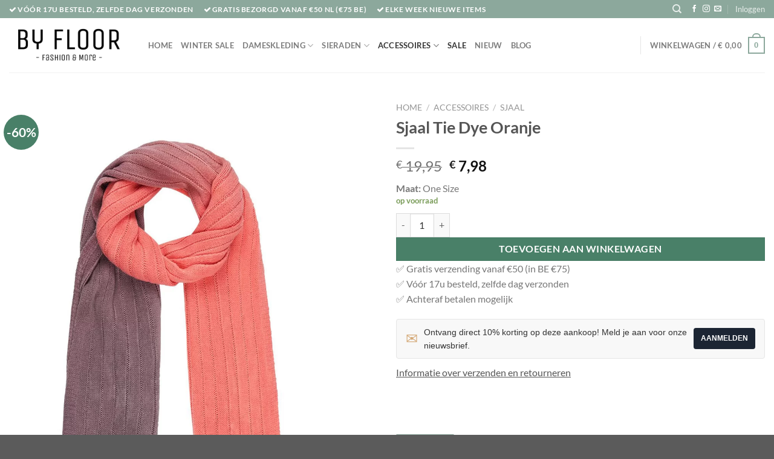

--- FILE ---
content_type: text/html; charset=utf-8
request_url: https://www.google.com/recaptcha/api2/anchor?ar=1&k=6Ldz6AclAAAAAMDqQ7sAwf0pTUV2VDIYGAfMUrP-&co=aHR0cHM6Ly93d3cuYnlmbG9vci5ubDo0NDM.&hl=en&v=PoyoqOPhxBO7pBk68S4YbpHZ&size=invisible&anchor-ms=20000&execute-ms=30000&cb=dlmzu9k7rcp6
body_size: 48862
content:
<!DOCTYPE HTML><html dir="ltr" lang="en"><head><meta http-equiv="Content-Type" content="text/html; charset=UTF-8">
<meta http-equiv="X-UA-Compatible" content="IE=edge">
<title>reCAPTCHA</title>
<style type="text/css">
/* cyrillic-ext */
@font-face {
  font-family: 'Roboto';
  font-style: normal;
  font-weight: 400;
  font-stretch: 100%;
  src: url(//fonts.gstatic.com/s/roboto/v48/KFO7CnqEu92Fr1ME7kSn66aGLdTylUAMa3GUBHMdazTgWw.woff2) format('woff2');
  unicode-range: U+0460-052F, U+1C80-1C8A, U+20B4, U+2DE0-2DFF, U+A640-A69F, U+FE2E-FE2F;
}
/* cyrillic */
@font-face {
  font-family: 'Roboto';
  font-style: normal;
  font-weight: 400;
  font-stretch: 100%;
  src: url(//fonts.gstatic.com/s/roboto/v48/KFO7CnqEu92Fr1ME7kSn66aGLdTylUAMa3iUBHMdazTgWw.woff2) format('woff2');
  unicode-range: U+0301, U+0400-045F, U+0490-0491, U+04B0-04B1, U+2116;
}
/* greek-ext */
@font-face {
  font-family: 'Roboto';
  font-style: normal;
  font-weight: 400;
  font-stretch: 100%;
  src: url(//fonts.gstatic.com/s/roboto/v48/KFO7CnqEu92Fr1ME7kSn66aGLdTylUAMa3CUBHMdazTgWw.woff2) format('woff2');
  unicode-range: U+1F00-1FFF;
}
/* greek */
@font-face {
  font-family: 'Roboto';
  font-style: normal;
  font-weight: 400;
  font-stretch: 100%;
  src: url(//fonts.gstatic.com/s/roboto/v48/KFO7CnqEu92Fr1ME7kSn66aGLdTylUAMa3-UBHMdazTgWw.woff2) format('woff2');
  unicode-range: U+0370-0377, U+037A-037F, U+0384-038A, U+038C, U+038E-03A1, U+03A3-03FF;
}
/* math */
@font-face {
  font-family: 'Roboto';
  font-style: normal;
  font-weight: 400;
  font-stretch: 100%;
  src: url(//fonts.gstatic.com/s/roboto/v48/KFO7CnqEu92Fr1ME7kSn66aGLdTylUAMawCUBHMdazTgWw.woff2) format('woff2');
  unicode-range: U+0302-0303, U+0305, U+0307-0308, U+0310, U+0312, U+0315, U+031A, U+0326-0327, U+032C, U+032F-0330, U+0332-0333, U+0338, U+033A, U+0346, U+034D, U+0391-03A1, U+03A3-03A9, U+03B1-03C9, U+03D1, U+03D5-03D6, U+03F0-03F1, U+03F4-03F5, U+2016-2017, U+2034-2038, U+203C, U+2040, U+2043, U+2047, U+2050, U+2057, U+205F, U+2070-2071, U+2074-208E, U+2090-209C, U+20D0-20DC, U+20E1, U+20E5-20EF, U+2100-2112, U+2114-2115, U+2117-2121, U+2123-214F, U+2190, U+2192, U+2194-21AE, U+21B0-21E5, U+21F1-21F2, U+21F4-2211, U+2213-2214, U+2216-22FF, U+2308-230B, U+2310, U+2319, U+231C-2321, U+2336-237A, U+237C, U+2395, U+239B-23B7, U+23D0, U+23DC-23E1, U+2474-2475, U+25AF, U+25B3, U+25B7, U+25BD, U+25C1, U+25CA, U+25CC, U+25FB, U+266D-266F, U+27C0-27FF, U+2900-2AFF, U+2B0E-2B11, U+2B30-2B4C, U+2BFE, U+3030, U+FF5B, U+FF5D, U+1D400-1D7FF, U+1EE00-1EEFF;
}
/* symbols */
@font-face {
  font-family: 'Roboto';
  font-style: normal;
  font-weight: 400;
  font-stretch: 100%;
  src: url(//fonts.gstatic.com/s/roboto/v48/KFO7CnqEu92Fr1ME7kSn66aGLdTylUAMaxKUBHMdazTgWw.woff2) format('woff2');
  unicode-range: U+0001-000C, U+000E-001F, U+007F-009F, U+20DD-20E0, U+20E2-20E4, U+2150-218F, U+2190, U+2192, U+2194-2199, U+21AF, U+21E6-21F0, U+21F3, U+2218-2219, U+2299, U+22C4-22C6, U+2300-243F, U+2440-244A, U+2460-24FF, U+25A0-27BF, U+2800-28FF, U+2921-2922, U+2981, U+29BF, U+29EB, U+2B00-2BFF, U+4DC0-4DFF, U+FFF9-FFFB, U+10140-1018E, U+10190-1019C, U+101A0, U+101D0-101FD, U+102E0-102FB, U+10E60-10E7E, U+1D2C0-1D2D3, U+1D2E0-1D37F, U+1F000-1F0FF, U+1F100-1F1AD, U+1F1E6-1F1FF, U+1F30D-1F30F, U+1F315, U+1F31C, U+1F31E, U+1F320-1F32C, U+1F336, U+1F378, U+1F37D, U+1F382, U+1F393-1F39F, U+1F3A7-1F3A8, U+1F3AC-1F3AF, U+1F3C2, U+1F3C4-1F3C6, U+1F3CA-1F3CE, U+1F3D4-1F3E0, U+1F3ED, U+1F3F1-1F3F3, U+1F3F5-1F3F7, U+1F408, U+1F415, U+1F41F, U+1F426, U+1F43F, U+1F441-1F442, U+1F444, U+1F446-1F449, U+1F44C-1F44E, U+1F453, U+1F46A, U+1F47D, U+1F4A3, U+1F4B0, U+1F4B3, U+1F4B9, U+1F4BB, U+1F4BF, U+1F4C8-1F4CB, U+1F4D6, U+1F4DA, U+1F4DF, U+1F4E3-1F4E6, U+1F4EA-1F4ED, U+1F4F7, U+1F4F9-1F4FB, U+1F4FD-1F4FE, U+1F503, U+1F507-1F50B, U+1F50D, U+1F512-1F513, U+1F53E-1F54A, U+1F54F-1F5FA, U+1F610, U+1F650-1F67F, U+1F687, U+1F68D, U+1F691, U+1F694, U+1F698, U+1F6AD, U+1F6B2, U+1F6B9-1F6BA, U+1F6BC, U+1F6C6-1F6CF, U+1F6D3-1F6D7, U+1F6E0-1F6EA, U+1F6F0-1F6F3, U+1F6F7-1F6FC, U+1F700-1F7FF, U+1F800-1F80B, U+1F810-1F847, U+1F850-1F859, U+1F860-1F887, U+1F890-1F8AD, U+1F8B0-1F8BB, U+1F8C0-1F8C1, U+1F900-1F90B, U+1F93B, U+1F946, U+1F984, U+1F996, U+1F9E9, U+1FA00-1FA6F, U+1FA70-1FA7C, U+1FA80-1FA89, U+1FA8F-1FAC6, U+1FACE-1FADC, U+1FADF-1FAE9, U+1FAF0-1FAF8, U+1FB00-1FBFF;
}
/* vietnamese */
@font-face {
  font-family: 'Roboto';
  font-style: normal;
  font-weight: 400;
  font-stretch: 100%;
  src: url(//fonts.gstatic.com/s/roboto/v48/KFO7CnqEu92Fr1ME7kSn66aGLdTylUAMa3OUBHMdazTgWw.woff2) format('woff2');
  unicode-range: U+0102-0103, U+0110-0111, U+0128-0129, U+0168-0169, U+01A0-01A1, U+01AF-01B0, U+0300-0301, U+0303-0304, U+0308-0309, U+0323, U+0329, U+1EA0-1EF9, U+20AB;
}
/* latin-ext */
@font-face {
  font-family: 'Roboto';
  font-style: normal;
  font-weight: 400;
  font-stretch: 100%;
  src: url(//fonts.gstatic.com/s/roboto/v48/KFO7CnqEu92Fr1ME7kSn66aGLdTylUAMa3KUBHMdazTgWw.woff2) format('woff2');
  unicode-range: U+0100-02BA, U+02BD-02C5, U+02C7-02CC, U+02CE-02D7, U+02DD-02FF, U+0304, U+0308, U+0329, U+1D00-1DBF, U+1E00-1E9F, U+1EF2-1EFF, U+2020, U+20A0-20AB, U+20AD-20C0, U+2113, U+2C60-2C7F, U+A720-A7FF;
}
/* latin */
@font-face {
  font-family: 'Roboto';
  font-style: normal;
  font-weight: 400;
  font-stretch: 100%;
  src: url(//fonts.gstatic.com/s/roboto/v48/KFO7CnqEu92Fr1ME7kSn66aGLdTylUAMa3yUBHMdazQ.woff2) format('woff2');
  unicode-range: U+0000-00FF, U+0131, U+0152-0153, U+02BB-02BC, U+02C6, U+02DA, U+02DC, U+0304, U+0308, U+0329, U+2000-206F, U+20AC, U+2122, U+2191, U+2193, U+2212, U+2215, U+FEFF, U+FFFD;
}
/* cyrillic-ext */
@font-face {
  font-family: 'Roboto';
  font-style: normal;
  font-weight: 500;
  font-stretch: 100%;
  src: url(//fonts.gstatic.com/s/roboto/v48/KFO7CnqEu92Fr1ME7kSn66aGLdTylUAMa3GUBHMdazTgWw.woff2) format('woff2');
  unicode-range: U+0460-052F, U+1C80-1C8A, U+20B4, U+2DE0-2DFF, U+A640-A69F, U+FE2E-FE2F;
}
/* cyrillic */
@font-face {
  font-family: 'Roboto';
  font-style: normal;
  font-weight: 500;
  font-stretch: 100%;
  src: url(//fonts.gstatic.com/s/roboto/v48/KFO7CnqEu92Fr1ME7kSn66aGLdTylUAMa3iUBHMdazTgWw.woff2) format('woff2');
  unicode-range: U+0301, U+0400-045F, U+0490-0491, U+04B0-04B1, U+2116;
}
/* greek-ext */
@font-face {
  font-family: 'Roboto';
  font-style: normal;
  font-weight: 500;
  font-stretch: 100%;
  src: url(//fonts.gstatic.com/s/roboto/v48/KFO7CnqEu92Fr1ME7kSn66aGLdTylUAMa3CUBHMdazTgWw.woff2) format('woff2');
  unicode-range: U+1F00-1FFF;
}
/* greek */
@font-face {
  font-family: 'Roboto';
  font-style: normal;
  font-weight: 500;
  font-stretch: 100%;
  src: url(//fonts.gstatic.com/s/roboto/v48/KFO7CnqEu92Fr1ME7kSn66aGLdTylUAMa3-UBHMdazTgWw.woff2) format('woff2');
  unicode-range: U+0370-0377, U+037A-037F, U+0384-038A, U+038C, U+038E-03A1, U+03A3-03FF;
}
/* math */
@font-face {
  font-family: 'Roboto';
  font-style: normal;
  font-weight: 500;
  font-stretch: 100%;
  src: url(//fonts.gstatic.com/s/roboto/v48/KFO7CnqEu92Fr1ME7kSn66aGLdTylUAMawCUBHMdazTgWw.woff2) format('woff2');
  unicode-range: U+0302-0303, U+0305, U+0307-0308, U+0310, U+0312, U+0315, U+031A, U+0326-0327, U+032C, U+032F-0330, U+0332-0333, U+0338, U+033A, U+0346, U+034D, U+0391-03A1, U+03A3-03A9, U+03B1-03C9, U+03D1, U+03D5-03D6, U+03F0-03F1, U+03F4-03F5, U+2016-2017, U+2034-2038, U+203C, U+2040, U+2043, U+2047, U+2050, U+2057, U+205F, U+2070-2071, U+2074-208E, U+2090-209C, U+20D0-20DC, U+20E1, U+20E5-20EF, U+2100-2112, U+2114-2115, U+2117-2121, U+2123-214F, U+2190, U+2192, U+2194-21AE, U+21B0-21E5, U+21F1-21F2, U+21F4-2211, U+2213-2214, U+2216-22FF, U+2308-230B, U+2310, U+2319, U+231C-2321, U+2336-237A, U+237C, U+2395, U+239B-23B7, U+23D0, U+23DC-23E1, U+2474-2475, U+25AF, U+25B3, U+25B7, U+25BD, U+25C1, U+25CA, U+25CC, U+25FB, U+266D-266F, U+27C0-27FF, U+2900-2AFF, U+2B0E-2B11, U+2B30-2B4C, U+2BFE, U+3030, U+FF5B, U+FF5D, U+1D400-1D7FF, U+1EE00-1EEFF;
}
/* symbols */
@font-face {
  font-family: 'Roboto';
  font-style: normal;
  font-weight: 500;
  font-stretch: 100%;
  src: url(//fonts.gstatic.com/s/roboto/v48/KFO7CnqEu92Fr1ME7kSn66aGLdTylUAMaxKUBHMdazTgWw.woff2) format('woff2');
  unicode-range: U+0001-000C, U+000E-001F, U+007F-009F, U+20DD-20E0, U+20E2-20E4, U+2150-218F, U+2190, U+2192, U+2194-2199, U+21AF, U+21E6-21F0, U+21F3, U+2218-2219, U+2299, U+22C4-22C6, U+2300-243F, U+2440-244A, U+2460-24FF, U+25A0-27BF, U+2800-28FF, U+2921-2922, U+2981, U+29BF, U+29EB, U+2B00-2BFF, U+4DC0-4DFF, U+FFF9-FFFB, U+10140-1018E, U+10190-1019C, U+101A0, U+101D0-101FD, U+102E0-102FB, U+10E60-10E7E, U+1D2C0-1D2D3, U+1D2E0-1D37F, U+1F000-1F0FF, U+1F100-1F1AD, U+1F1E6-1F1FF, U+1F30D-1F30F, U+1F315, U+1F31C, U+1F31E, U+1F320-1F32C, U+1F336, U+1F378, U+1F37D, U+1F382, U+1F393-1F39F, U+1F3A7-1F3A8, U+1F3AC-1F3AF, U+1F3C2, U+1F3C4-1F3C6, U+1F3CA-1F3CE, U+1F3D4-1F3E0, U+1F3ED, U+1F3F1-1F3F3, U+1F3F5-1F3F7, U+1F408, U+1F415, U+1F41F, U+1F426, U+1F43F, U+1F441-1F442, U+1F444, U+1F446-1F449, U+1F44C-1F44E, U+1F453, U+1F46A, U+1F47D, U+1F4A3, U+1F4B0, U+1F4B3, U+1F4B9, U+1F4BB, U+1F4BF, U+1F4C8-1F4CB, U+1F4D6, U+1F4DA, U+1F4DF, U+1F4E3-1F4E6, U+1F4EA-1F4ED, U+1F4F7, U+1F4F9-1F4FB, U+1F4FD-1F4FE, U+1F503, U+1F507-1F50B, U+1F50D, U+1F512-1F513, U+1F53E-1F54A, U+1F54F-1F5FA, U+1F610, U+1F650-1F67F, U+1F687, U+1F68D, U+1F691, U+1F694, U+1F698, U+1F6AD, U+1F6B2, U+1F6B9-1F6BA, U+1F6BC, U+1F6C6-1F6CF, U+1F6D3-1F6D7, U+1F6E0-1F6EA, U+1F6F0-1F6F3, U+1F6F7-1F6FC, U+1F700-1F7FF, U+1F800-1F80B, U+1F810-1F847, U+1F850-1F859, U+1F860-1F887, U+1F890-1F8AD, U+1F8B0-1F8BB, U+1F8C0-1F8C1, U+1F900-1F90B, U+1F93B, U+1F946, U+1F984, U+1F996, U+1F9E9, U+1FA00-1FA6F, U+1FA70-1FA7C, U+1FA80-1FA89, U+1FA8F-1FAC6, U+1FACE-1FADC, U+1FADF-1FAE9, U+1FAF0-1FAF8, U+1FB00-1FBFF;
}
/* vietnamese */
@font-face {
  font-family: 'Roboto';
  font-style: normal;
  font-weight: 500;
  font-stretch: 100%;
  src: url(//fonts.gstatic.com/s/roboto/v48/KFO7CnqEu92Fr1ME7kSn66aGLdTylUAMa3OUBHMdazTgWw.woff2) format('woff2');
  unicode-range: U+0102-0103, U+0110-0111, U+0128-0129, U+0168-0169, U+01A0-01A1, U+01AF-01B0, U+0300-0301, U+0303-0304, U+0308-0309, U+0323, U+0329, U+1EA0-1EF9, U+20AB;
}
/* latin-ext */
@font-face {
  font-family: 'Roboto';
  font-style: normal;
  font-weight: 500;
  font-stretch: 100%;
  src: url(//fonts.gstatic.com/s/roboto/v48/KFO7CnqEu92Fr1ME7kSn66aGLdTylUAMa3KUBHMdazTgWw.woff2) format('woff2');
  unicode-range: U+0100-02BA, U+02BD-02C5, U+02C7-02CC, U+02CE-02D7, U+02DD-02FF, U+0304, U+0308, U+0329, U+1D00-1DBF, U+1E00-1E9F, U+1EF2-1EFF, U+2020, U+20A0-20AB, U+20AD-20C0, U+2113, U+2C60-2C7F, U+A720-A7FF;
}
/* latin */
@font-face {
  font-family: 'Roboto';
  font-style: normal;
  font-weight: 500;
  font-stretch: 100%;
  src: url(//fonts.gstatic.com/s/roboto/v48/KFO7CnqEu92Fr1ME7kSn66aGLdTylUAMa3yUBHMdazQ.woff2) format('woff2');
  unicode-range: U+0000-00FF, U+0131, U+0152-0153, U+02BB-02BC, U+02C6, U+02DA, U+02DC, U+0304, U+0308, U+0329, U+2000-206F, U+20AC, U+2122, U+2191, U+2193, U+2212, U+2215, U+FEFF, U+FFFD;
}
/* cyrillic-ext */
@font-face {
  font-family: 'Roboto';
  font-style: normal;
  font-weight: 900;
  font-stretch: 100%;
  src: url(//fonts.gstatic.com/s/roboto/v48/KFO7CnqEu92Fr1ME7kSn66aGLdTylUAMa3GUBHMdazTgWw.woff2) format('woff2');
  unicode-range: U+0460-052F, U+1C80-1C8A, U+20B4, U+2DE0-2DFF, U+A640-A69F, U+FE2E-FE2F;
}
/* cyrillic */
@font-face {
  font-family: 'Roboto';
  font-style: normal;
  font-weight: 900;
  font-stretch: 100%;
  src: url(//fonts.gstatic.com/s/roboto/v48/KFO7CnqEu92Fr1ME7kSn66aGLdTylUAMa3iUBHMdazTgWw.woff2) format('woff2');
  unicode-range: U+0301, U+0400-045F, U+0490-0491, U+04B0-04B1, U+2116;
}
/* greek-ext */
@font-face {
  font-family: 'Roboto';
  font-style: normal;
  font-weight: 900;
  font-stretch: 100%;
  src: url(//fonts.gstatic.com/s/roboto/v48/KFO7CnqEu92Fr1ME7kSn66aGLdTylUAMa3CUBHMdazTgWw.woff2) format('woff2');
  unicode-range: U+1F00-1FFF;
}
/* greek */
@font-face {
  font-family: 'Roboto';
  font-style: normal;
  font-weight: 900;
  font-stretch: 100%;
  src: url(//fonts.gstatic.com/s/roboto/v48/KFO7CnqEu92Fr1ME7kSn66aGLdTylUAMa3-UBHMdazTgWw.woff2) format('woff2');
  unicode-range: U+0370-0377, U+037A-037F, U+0384-038A, U+038C, U+038E-03A1, U+03A3-03FF;
}
/* math */
@font-face {
  font-family: 'Roboto';
  font-style: normal;
  font-weight: 900;
  font-stretch: 100%;
  src: url(//fonts.gstatic.com/s/roboto/v48/KFO7CnqEu92Fr1ME7kSn66aGLdTylUAMawCUBHMdazTgWw.woff2) format('woff2');
  unicode-range: U+0302-0303, U+0305, U+0307-0308, U+0310, U+0312, U+0315, U+031A, U+0326-0327, U+032C, U+032F-0330, U+0332-0333, U+0338, U+033A, U+0346, U+034D, U+0391-03A1, U+03A3-03A9, U+03B1-03C9, U+03D1, U+03D5-03D6, U+03F0-03F1, U+03F4-03F5, U+2016-2017, U+2034-2038, U+203C, U+2040, U+2043, U+2047, U+2050, U+2057, U+205F, U+2070-2071, U+2074-208E, U+2090-209C, U+20D0-20DC, U+20E1, U+20E5-20EF, U+2100-2112, U+2114-2115, U+2117-2121, U+2123-214F, U+2190, U+2192, U+2194-21AE, U+21B0-21E5, U+21F1-21F2, U+21F4-2211, U+2213-2214, U+2216-22FF, U+2308-230B, U+2310, U+2319, U+231C-2321, U+2336-237A, U+237C, U+2395, U+239B-23B7, U+23D0, U+23DC-23E1, U+2474-2475, U+25AF, U+25B3, U+25B7, U+25BD, U+25C1, U+25CA, U+25CC, U+25FB, U+266D-266F, U+27C0-27FF, U+2900-2AFF, U+2B0E-2B11, U+2B30-2B4C, U+2BFE, U+3030, U+FF5B, U+FF5D, U+1D400-1D7FF, U+1EE00-1EEFF;
}
/* symbols */
@font-face {
  font-family: 'Roboto';
  font-style: normal;
  font-weight: 900;
  font-stretch: 100%;
  src: url(//fonts.gstatic.com/s/roboto/v48/KFO7CnqEu92Fr1ME7kSn66aGLdTylUAMaxKUBHMdazTgWw.woff2) format('woff2');
  unicode-range: U+0001-000C, U+000E-001F, U+007F-009F, U+20DD-20E0, U+20E2-20E4, U+2150-218F, U+2190, U+2192, U+2194-2199, U+21AF, U+21E6-21F0, U+21F3, U+2218-2219, U+2299, U+22C4-22C6, U+2300-243F, U+2440-244A, U+2460-24FF, U+25A0-27BF, U+2800-28FF, U+2921-2922, U+2981, U+29BF, U+29EB, U+2B00-2BFF, U+4DC0-4DFF, U+FFF9-FFFB, U+10140-1018E, U+10190-1019C, U+101A0, U+101D0-101FD, U+102E0-102FB, U+10E60-10E7E, U+1D2C0-1D2D3, U+1D2E0-1D37F, U+1F000-1F0FF, U+1F100-1F1AD, U+1F1E6-1F1FF, U+1F30D-1F30F, U+1F315, U+1F31C, U+1F31E, U+1F320-1F32C, U+1F336, U+1F378, U+1F37D, U+1F382, U+1F393-1F39F, U+1F3A7-1F3A8, U+1F3AC-1F3AF, U+1F3C2, U+1F3C4-1F3C6, U+1F3CA-1F3CE, U+1F3D4-1F3E0, U+1F3ED, U+1F3F1-1F3F3, U+1F3F5-1F3F7, U+1F408, U+1F415, U+1F41F, U+1F426, U+1F43F, U+1F441-1F442, U+1F444, U+1F446-1F449, U+1F44C-1F44E, U+1F453, U+1F46A, U+1F47D, U+1F4A3, U+1F4B0, U+1F4B3, U+1F4B9, U+1F4BB, U+1F4BF, U+1F4C8-1F4CB, U+1F4D6, U+1F4DA, U+1F4DF, U+1F4E3-1F4E6, U+1F4EA-1F4ED, U+1F4F7, U+1F4F9-1F4FB, U+1F4FD-1F4FE, U+1F503, U+1F507-1F50B, U+1F50D, U+1F512-1F513, U+1F53E-1F54A, U+1F54F-1F5FA, U+1F610, U+1F650-1F67F, U+1F687, U+1F68D, U+1F691, U+1F694, U+1F698, U+1F6AD, U+1F6B2, U+1F6B9-1F6BA, U+1F6BC, U+1F6C6-1F6CF, U+1F6D3-1F6D7, U+1F6E0-1F6EA, U+1F6F0-1F6F3, U+1F6F7-1F6FC, U+1F700-1F7FF, U+1F800-1F80B, U+1F810-1F847, U+1F850-1F859, U+1F860-1F887, U+1F890-1F8AD, U+1F8B0-1F8BB, U+1F8C0-1F8C1, U+1F900-1F90B, U+1F93B, U+1F946, U+1F984, U+1F996, U+1F9E9, U+1FA00-1FA6F, U+1FA70-1FA7C, U+1FA80-1FA89, U+1FA8F-1FAC6, U+1FACE-1FADC, U+1FADF-1FAE9, U+1FAF0-1FAF8, U+1FB00-1FBFF;
}
/* vietnamese */
@font-face {
  font-family: 'Roboto';
  font-style: normal;
  font-weight: 900;
  font-stretch: 100%;
  src: url(//fonts.gstatic.com/s/roboto/v48/KFO7CnqEu92Fr1ME7kSn66aGLdTylUAMa3OUBHMdazTgWw.woff2) format('woff2');
  unicode-range: U+0102-0103, U+0110-0111, U+0128-0129, U+0168-0169, U+01A0-01A1, U+01AF-01B0, U+0300-0301, U+0303-0304, U+0308-0309, U+0323, U+0329, U+1EA0-1EF9, U+20AB;
}
/* latin-ext */
@font-face {
  font-family: 'Roboto';
  font-style: normal;
  font-weight: 900;
  font-stretch: 100%;
  src: url(//fonts.gstatic.com/s/roboto/v48/KFO7CnqEu92Fr1ME7kSn66aGLdTylUAMa3KUBHMdazTgWw.woff2) format('woff2');
  unicode-range: U+0100-02BA, U+02BD-02C5, U+02C7-02CC, U+02CE-02D7, U+02DD-02FF, U+0304, U+0308, U+0329, U+1D00-1DBF, U+1E00-1E9F, U+1EF2-1EFF, U+2020, U+20A0-20AB, U+20AD-20C0, U+2113, U+2C60-2C7F, U+A720-A7FF;
}
/* latin */
@font-face {
  font-family: 'Roboto';
  font-style: normal;
  font-weight: 900;
  font-stretch: 100%;
  src: url(//fonts.gstatic.com/s/roboto/v48/KFO7CnqEu92Fr1ME7kSn66aGLdTylUAMa3yUBHMdazQ.woff2) format('woff2');
  unicode-range: U+0000-00FF, U+0131, U+0152-0153, U+02BB-02BC, U+02C6, U+02DA, U+02DC, U+0304, U+0308, U+0329, U+2000-206F, U+20AC, U+2122, U+2191, U+2193, U+2212, U+2215, U+FEFF, U+FFFD;
}

</style>
<link rel="stylesheet" type="text/css" href="https://www.gstatic.com/recaptcha/releases/PoyoqOPhxBO7pBk68S4YbpHZ/styles__ltr.css">
<script nonce="88Jpn2ughkf76GoWCZYW_w" type="text/javascript">window['__recaptcha_api'] = 'https://www.google.com/recaptcha/api2/';</script>
<script type="text/javascript" src="https://www.gstatic.com/recaptcha/releases/PoyoqOPhxBO7pBk68S4YbpHZ/recaptcha__en.js" nonce="88Jpn2ughkf76GoWCZYW_w">
      
    </script></head>
<body><div id="rc-anchor-alert" class="rc-anchor-alert"></div>
<input type="hidden" id="recaptcha-token" value="[base64]">
<script type="text/javascript" nonce="88Jpn2ughkf76GoWCZYW_w">
      recaptcha.anchor.Main.init("[\x22ainput\x22,[\x22bgdata\x22,\x22\x22,\[base64]/[base64]/MjU1Ong/[base64]/[base64]/[base64]/[base64]/[base64]/[base64]/[base64]/[base64]/[base64]/[base64]/[base64]/[base64]/[base64]/[base64]/[base64]\\u003d\x22,\[base64]\x22,\x22aQUDw4nCsFjChGo0CGLDqUfCj8KVw4DDlsOIw4LCv2xRwpvDhGXDv8O4w5DDk0FZw7tlBsOIw4bChFc0wpHDkMKuw4R9wqrDimjDuG7DjHHClMO/woHDuirDqsKaYcOeYTXDsMOqecKnCG90eMKmccODw67DiMK5TcK4wrPDgcKbdcOAw6lYw7bDj8Kcw51mCW7Cq8OCw5VQeMOCY3jDhsOpEgjCjQ01ecOQInrDuTIsGcO0KcO2c8KjYG0iUTUiw7nDnWESwpUdIMO3w5XCncOKw59ew7xWwofCp8ONHcODw5xlUxLDv8O/[base64]/DnQRYJ8ODXMKRKMK2w6rDl8OpCcK2PMKzw4bCnCPDrFHCgC/[base64]/[base64]/[base64]/DhcO0Bg7CtCTCm8O1w4nDqW7DjsONw7liUznCtG93OAHCocKhT2RPw6LCscK6fGdWY8KXUVfDncKAanTDt8K6w4FDAEx1M8O0GsK9HA1ZaXjDsFLDjTsPw7PDuMK5wptwfTjCqX1wMcK/w6XCnzzCkUjChMOXKsKEwqgBLsKCEUl4w6FMK8ODBzNGwp3Dm2kUL0hww4nDjHRxwpwxw6s1e180TMKRw6tTw6hEf8KGw7Q6MMK1LMKzBjTDqMOFaBJNw7nCs8OIVjorLhzDucO3w4R/VwQNw4UpwrvDtsKXQ8OIw5Mdw7PDpXLDpcKNwrjDhMORVMO3bsO4w6TDg8KgSMKTTsKDwoLDuRTDvk/ClkpwPQnDoMKCwoHDpj/DrsOhwrpqw53CoVIsw7HDkjISTcKRVnrDkmrDsw7DtyvCiMKFwqsWdcKdUcOQDcKHFsOtwr7CocKLw7lFw44kw6hccjnDrmDDvsKqZcOQw6kTw7vDq3rDnsOFRkEmJsKOF8K3PErCiMOuLTYjDMO6wrh+FU/ChnVowoReW8OoPngLw4DDn1zDpsKiw4BNM8Ozw7bCiSgfwp5UcsKnQUHCkgfCh28PYF7DqMOVw73DlR4dVn0MFcKHwrtvwpN5w7vDjkVvIyfCphnDq8Kcb3bDt8Kpwpp0w5JLwqYSwpoTWsK1NzFnQ8K/[base64]/Lj7Dj0Fhw4F+wpDCm8KVwrXCuXlELMKaw4nCjsK6F8O+A8O/w4IGwpjCicOuX8OnSMODQMKCeBbCpTdhw5zDhMKAw5PDqgPCr8OHw49hKHLDjk5dw4pXXXPCug3DnMO+d358ecKYH8K8wr3DnBhhw47ClB7DrCLDrcO+wrsAWnXCjMK+Rj59wo45wooNw5/[base64]/CpcKdc1tAQQskwpDCrjXCn0LCmG3DrsOiHsK1w7LDpgzDqsK+SU/[base64]/[base64]/ClMOnw5XDuWUDfcO6wqhLwrZBw7UTwpfCnngUaTvDkw7Di8OkW8K4wqlPwpPDqsOawp/DjMOdIlZGbyjDgXgJwrPDqXIgBcObRsKpw5HDp8KiwrLDhcKnw6AXQsOQwqfCsMK8Y8Oiw5sCZcOgw4PCjcKWD8KMFBzDihXDqsOkwpVzQHMGQcK8w6TCvMKXwrxbw4JHw5oBw6smwoFOwpxMQsK/UEEzwqDDm8OxworCqsOBPRQMwo7CkMOdwqQaWmDDkMKew6MAXsOgRiULccKiPBk1w6F5bsOlKS9SecKmwoBbMcKwfBPCqiojw6N7wq/CicOTw5fCnVfDrMKJb8OkwpXDiMKSYAXCr8KlwqzCrAjCgFYcw4rDqi0qw7FzSz7CpsKywp3DtGnCjDHCncKSwptgw68Jw5sjwqYZw4PDijMvBsO6bcOuw6rCoyV/w4clwqI+CMOFwpbCjHbCs8KAHcObX8KiwofDjnXDggtOwrDClsOTw78jwrliw5HChsKCaCbDrBVdW2DCsC/CpiDCqTFUDgbCrcK4CAJ5wobCrR7Do8OMAcK9OlFZRcOHS8Ksw53Cn0vCq8KVS8OTw5vCmsOSw5hKFAXCpcKhw58Mw5zDn8OBTMKce8Kyw47Dt8OuwoxrfcOqcsOGS8OEwo5BwoI4am5Ddy/CkMKLMUnDgMOyw7JtwrLDjMOQRD/DrRNPwqjCjQM/M0VfLMK4Y8OBQG5iw57DqHhLw7PCgyxoB8KdcFXDncOqwpA9w51Uwootw6PCs8KvwpjDjUvCsE1Lw7FTUMOvVGrCrcOvGsKxUATDhl8UwqnCkXrDmMOYw6fCoQJKGAjCt8K5w4NpUcK4wodHwoHDhDzDmxw7w4UVw5sUwq/DoiNzw6kIacKJfgFcdSXDmcK7ewPCu8OkwppGwqNIw5vCrcOQw7Zkc8O4w60gVzfDg8KUw4QqwqQNT8OdwrJmLsKkwq/[base64]/w4/DncK9w4xuwq1pEgbCshnDpzN/w5bDplsqdHLCqAM4YkMxw43CjsKHw6Frw7PDlcOsCMOYH8K+LsKrJE5Xw5nDrjrCgRrDlwfCrWPCkcKzPMOKV14iO2NnGsO3w4dJw61OfcKvw7DDrTMSWgsqwqTDiAQTXGzCjhATw7TCpj88UMKgbcK/w4bDt3VKwoYSw7nCncK2w5/ChxI/wrp/[base64]/CWItSUXCqcKKw6fDg1DCk2nDnmvDlHJyDCJoXcOZw4TDiyZlPsOiw6JYwqTDqMOsw7hdw6JnG8OWdMK7JDTDs8Kuw5lpMMK7w5B/woTCnynDtcO/JhbCtWcJUg/CrMOKSMK1woMzwoHDkMORw63CkcKkEcOtwptPw7zCmGnCqsKOwqvDpcKUwohPwoEAO1F/[base64]/DmcKMH2gYDxDCmcKGeAfDvsOsYMOSw7XCuBU8QcOmwrArX8K7w5J5bMOQK8KXBTBrwq/DjMKlw7fCj3sHwpx3wofCrxDDtMKGRVtkw49Jwr15DyjDo8OYelLCqRAJwpl/wq4ZUsKpfRUOw67Cq8OqacK8w6Vnwol8UwRbej/DrEYsD8OrYGjDvcO5ZcOZfUoUFcOuJcOow6DDthPDtcOkwqIrw6JJAEdYw6HCjA8uA8O3woM+woLCo8KxI2w7w6bDnDNTwrHDlDwvLC7Cr23DvsKzU3twwrfDj8Oow7V1wozCqjvDmzfCh3zCoyEhLCDCscKGw4lrKMKYCSxsw5YOw5k9wqbDrlIvJsOtwpHDmcKNwo/DucK2FsKVaMOPP8OEMsKQXMK9wo7CkMOnacOFeE9tw4jCoMO7NcOwXMOFSmLDtRnCh8K/w4jCkcOsJHFuw63DscKCwrh5w47CpMOvworDicK7H1LDj2vCsWHDplDCj8OoNXLDvHkCeMOww50Vd8OlSsOgw4kywpDDlg3Cjwhkw6zCncORwpYCXMKpYiwnK8OUEEfCvj7DmMOfZjkzR8KCWhwlwpNWREXDhFM2GnPCvcKIwo5eUG7CiQ/CiVDDinY3wq17w7XDmsKewq3CusKzw6HDkWXCmMK8JXXCv8OsAcOjwokDO8OUacO+w6kEw6w5AQbDiCzDqGo/[base64]/CmMO9wp5pR8KgE20Tw4nCnhVGeMKXwpLChUsAaTYyw7XDnMKDMcOzwq/CkTJXI8ODSkzDpXrCgGA9wrQxP8OFAcOuw53ClmPDhgkXFMOvwrNbM8Odw5zDq8K6wphLE1I2wojCkcOoYTd3SifCqhUea8KYccKEeFZSw6bDuzrDt8K/a8OaUMKgH8Ofd8K6EcOFwoVnwpNjeD7DjTwYLFTDjyrDujw+wrMvKQQxQh0qJBbCvcKfcMKMHMK5w73CoinCoTrCr8O0wofDomEVwpDCgcO/w6g2JcKFbsO6wrTCo27CrQ/DlG8bZMK2dw/DpgpqR8Kyw7IXw4lYZ8KWWBkWw6/CtDlBSgQSw73DicODKyjDlcOowojDj8Ohw4YcGF5gwpLCv8Ojw75QJ8KLw5bDqsKeC8K2w7PCosKawqbCjlEWEsKEwpx5w5oBJsKNwqvCssKkFxTCvcOnUz3CgMKDHyzDncOjwo7ChkbCpyjCkMOhw55dw7nCq8KpMFnDrGnCqkbDp8KqwrjDiw/[base64]/Clz1Dw5rDoE/[base64]/[base64]/CoSDDu8KqJ8KZwpJow7DCsSspESNVwq/DqQPDrsKSw5HCtFwSwo8Tw45UT8Ohw5XDkMOiDMOgwpg6w7Ehw5gTWBQmHBzDjVjCgHLCtMKnNMKBWiAkw7c0LcOHWVR+w7jDjcOHX1LChcOUPDwUFcKXUcKCaVfDgl1Lw6NJCi/[base64]/[base64]/[base64]/DkcOVQMORQMKDcMKudnYbwopjw5bDu1nDl3rCjmUhFMKkwqB1KcOcwqtwwoLDvkHDu1A+wo/DgsKSw5vCgsOPPMOcwozDiMKcwotyecOqeTd0w4XChMOLwrHClXoyGSUHJ8K5KUzCpsKhYSPDuMKaw6HDssK8w63CscOxGMO2w57DkMObb8K7csKlwqEtCnjCj2MeasKDw6zDpsK3WMKAdcOEw78iIHnCpQrDtmtYPCMvaThRZUYHwoEWw6FOwo/[base64]/DpsK0woLDmC3CvsKMw4dCwpzDjlfCoMK9AAsgw73DoBnDrcOsUcKLYcO3FRLCqk1NTcKXUsONORbCsMOiw7RxIlLDskU0acK2w6/DosK3G8O+JcOMN8K+w6fCj37DplbDk8KScsKDwq54w4DDlE9AYkbDuhXCuXBOcFNFwqDDvljDpsOGfz/CksKHZcKAXsKAdHrDj8KKwqPDssK1EQ/Dl2rCrTVJw6bCicKzwoHCqcK3w70vZlnDosOhwq43LMKRw7nDoQLCvcOVworDqxUsd8Ogw5INIcK/w5PClWp4TnTDkEs/w5vCgMKXw5MhfzLClD9/w5XCulUpCl3CvEVfUsOgwo09DcKcTwRsw7PCmsO0w7PDpcOIwqXDu1TDtcOHwqnDlmLDqcOlw4vCrsKlw7RUOBLDmsKCw5HDh8OcKAEHWnXDu8OrwokCbcObIsOmw6pJJMK4w6dIw4XCgMOpw4DDksOBwqHCgnjDrzDCqUXDocO/U8KKTsOJdMO9wrLDmsODNXfChltrwpsKwqgVwrDCs8Kjwr4zwpDCgmoTXmUlwpsTw6/DtxnCmgVzw7/CnB98b3LDoXZEwoTCizTDvcOFX3puP8Orw7TCo8KTw6AHLMKqwrPClCnCkRrDqngXw4JjLXIJw5x3wog/[base64]/DvUlUT8OoWsOjwqfCtMKvTAPCl8KTQcO5w6vDkVfCvDPDlcOrQkQgwo3DjsO9Xjktw61jwoAnMMO4w7FDDMOXw4DDpjnCt1M2F8KkwrzCqylFwrzCuTk9wpcXw4s8w7UDJnfDuSDCtVXDsMOyY8O5McK9wp/Cm8K1wpw/wrDDrcKcF8OrwptGw4V0EgYVDUdmwqHCgsOfCRvDn8ObCsKUC8OfAy7DpMKywrnDi2UjVxvDpcK8ZMO4wp0NeTbDk2Rvw4HDuTbCtUbDmMOOb8OjYkTDlx/[base64]/DuMO8HX/DjW0/wpYUwpTCv3VTw4sya0XDt8KgBcOywqrDkjsxwogkJH7Cqh7CpkknB8O4aTDDmDrDrGfDi8Kjd8Ktfl/Di8OsJT4WWMKiWWvDu8KtZsOqNMOgwoECSiHDl8KnRMOQTMO5w7HDrcORwoHDsHDCsWQ3BMOzS2HDsMKMwocqwrDDtcK8w73CuABfw5UfwqHCsVvDoT9JNzBMU8O2w6fDi8OhJcOXZMOqaMOjdjxydDZNJcKYwotqeibDh8K8woTCu3UDw4/CjkpECMKsQArDtcKkw4jDssOEeB5/M8KAdUPCmyYZw6bCncKmBcOewo/DryjCnDDDnG3DjiLCvsOkw7HDmcKCw5tpwoLDqEjDocKUCyxVw6crwqHDvsOowqPCvMKYwqlpwp/DvMKPIlfDuUPChVJ0M8OsR8KeOXJ8LybDqEA1w5NpwqzDu249wpU9w7t5BA/DnsOzwovDvcOCRsK/M8OcdQLDiwvCnRTCkMKDFCfChcKESmwewpPClzfCjcOwwofCnynCtgh+wqdSb8KZZm09w5kkeRzDn8Kqw58+wo85QnbCqkBcw44CwqDDhlPDrcKmw7RbBCTDiQXCtsKpK8KZw75tw5EaPMKxw7TChEjCujnDr8OWRsO9RGzDkAIKPcOpFSUyw6LDpcOceB/DvcKQw75cYDfDssKVw5zDvMO+w6BWRAvDjQHCpsO2N2AKSMOuM8KLwpfCs8KQIAg7wqFDwpHCtsO3L8OpR8KZwo59TVrCrj8eZcOrwpJSw6vDk8OFdMKUwp7CtCxtV0vDqMKjw4LDqjvDucOQOMO1McOIHhXDqMOvw53DicOsw43Cs8KUcT/CsgJ+woICUsKTAMK8VCnCiAomWxJXwpDCj2JdTkFyI8KLG8Ksw7s/wqJvPcKJEDfCjF/DusKDEkbDtg09AsK4wpjCtSjDuMKvw7g+Zx3CjMOkw5nDm3YTw5XDvHbDpcOgw7TClijDiVrDgcKfwo9zB8KSDcK5w7pqSFDChBZ5QcOawo8AwqrDokDDk0TDgcORwqzDlFPCosO7w4PDtcOSdElSB8KtwrvCrcKuZErDhVvCtsKZQFrDq8K/ScK5wo/DoGXDm8OZw6/[base64]/[base64]/[base64]/DlcOQYMOVTMKOwodKwqPClmJNGXvDlyJJHkfDtsKbworCh8KOworCmsKewo/CqWg9w7/[base64]/DkMKIJCLDpWUWGTHDjsKrwq3ChsKBSmR+w4bDjMOswrxiwpFDw41cGDrDv1DDqMKNwrnDhsKuw4sjw67DgF7CqhFmw43CmsKJZBthw5tAw7fCk3kAQMOATMK5SMODSMOOwqjDt3rDmsOIw7zDs10JN8Kje8OeFWvDtBR/ecKbVcKzwqbDvUgGR3HDksKzwqfDpcKXwoMVBQXDhRfCpAUPOXNqwoxPPsOVw5TDqcO9wqTCp8OOwp/CksKdMMK6w6MVLsKoKRccFBnCoMOMwod8wocIw7E0YcO1wofDrA5dwoI/[base64]/CszfDnkjCmE06YAXDkFFZfihHwp0tw5hhNwfDkMK3w67CtMOrTQlyw74BZsKuw7AAwoFdUsKnw5PCjxMjw4VSwq/Do3Zqw5BpwoDDjjPDlBjDrsOsw77CgsK3K8O0wrXDsVMjwpEcwr1/wpkSNsKGw7hOCxNQUjHCkmHCr8KFwqHCnDrCkcOMAAjCsMOiw5XDl8KQwoHCpcKdwokvwoQfwrpTfRRDw4MpwrglwqfCvw3Ci39AAzNzwobDvGhsw7TDjsOTw4/Cvy0vMsK1w6kgw7LChMOeVsOZcCrDgSbCnEzDpCMOw7ZYw6HDhBxkPMOic8KNKcK+w4peZFBFFEDDhcK0Uzkcw5jCqAfCmh3CiMKNWcK2wqtwwqZbwqh4w4XChyLDmyJabkUpHybDhTPDvR/Dp2VcEcOVw7Rcw6fDllTCmMKXwrvCssKNWlLDpsKtwpkgwrbCpcOywrIjWcK+csOVwqLCkcOewpVpw5UwKsKXwo/CmsOAJMK0w6k/PsKBwpQ2aSfDqBTDh8O0dMOrSsOSwq/CkDBfQ8OsfcOYwo9Dw4B3w4VBwoBiA8OhUmfCnlNDw4EDAFlUE0vCqMKHwoIOR8Oqw4zDhsOMw6B1WAdbGMKmw4J8w4Z9AxgHXH7CisObElrDrMK5w4I7CmvDhcOxwpHDujDDvSzDocK9bmTDhAIPFmjDrsO4wobCi8KnVMOVCh5/[base64]/DscOCHEsrBWcuwowjwprDpDHCkVxjwrdcenLCncKUWMOrf8K9wo/DqsKUwqDDggDDmz0Qw5rDmcKbwoddYcKpEHbCscK8f0fDuHVyw7hLwpoKHg3CtVtXw4jCksKIwosbw786wqXCjVlNV8KNwrgMwrxHwqYQcyLCkHjCpHpbw5vCjsOxw6zCqC4cwq9aNAvDqSTDi8KLZ8Opwp3DngHCmMOrwoxywrc/wpNJIVDCpXMDKsOUwpcgV1TDpsKUwqBQw5EsOMKDdcO+PShpwo5/w71Nw68Jw418wpU/[base64]/[base64]/DmhbCn8OeecKRw4law5XChgAaw6IewojDtsOkKxMQw4BrbMO9E8O3GydAw4rDhsOfZ2hUw4DCo0IKw4dHUsKQwoYmwo9sw4YXOMKMw5I5w4cZVyBnUsOcwr49wrrCoGwRSnfDkEd2wozDusONw4Yswp/DrHNDTMOKZsKjVXsEwo8Dw7bDicOAC8OpwqIRw7MaW8KEw4FDYUxoGcKEf8OJwrPDp8OtdcKFaFDDukxTIDw0fmBTwp/Cj8OmAcKHDcO1w4HDrynCgHXCmzlJwqNzw4LDun4PHRZ4FMOQUAJsw7LCrlnCrcKDw55Nwp/[base64]/w4DDrMO8wq/Dq8KDwojDicKTLGTCgVwawo5Lw5/DqsOYbgTCgihNwq8ww5vDkMOaw6TCrl0mwoLChBUhwoBNB0LDhsKAw6PCksO0KzdVCFJmwoDCucOLFHfDvB9Zw4jCpHVkwrfDkcOdY07CizfDtn/CjALCs8KzBcKgwrQZQcKLXcO3w4M4e8KlwqxGRMK9wqhbXg7Dj8KaUcOTw7RqwrpvEMKCwonDjcOswrHDncO7RjVMf0BtwpMYcX3Cqn9ww6TDgn1tWE/[base64]/CtsKlw47CjgBzA8K5wrDDlGrDg8KKwoo8w6h3Z0/CpsKBwo/Dn1DCl8OCcMO1GVRuw7PDt2IUcj5DwotCw5fDlMKJwoPDjMK/woDDi2vCg8Kyw5Uaw40Fw7VHNMKRw4LChmrCugnCmD1CAMK9L8O1GXgmw5syd8ODw5cQwppBb8Khw4MawrhbVMO8wr8lAcOrGcO/[base64]/NMKVwrvDjMKhwqLDv8OLw7jCu8KUTsOSw6/DmipEbE/[base64]/[base64]/DgGB3wrllUn1gdcKoccKoJcOLwpjCqMKJwrnCjMKBBRgaw4trMcK3woDDoH8VQsOnfcKlVsOOwpXCk8K2w57DsWVpeMKxM8KGTWcTw7jCo8ODA8KdS8KPS2oaw6vClC4QJxIqw6jCmRTDhMKPw4/DgC7CicOCIR3Cr8KiFMKYwqTCtk08d8KiMMKAd8K+DsOVw5nCnkrCsMKdfX5RwqVsC8OsS38TCsKfBsOXw43DrcKWw6HCn8OkCcKwezBHw73DncK3wqY/w4bDsTLCnMOjwpDCqU/CjinDpEgzw6DCsVZ8w6jCgA3Dl0p9wqzDkkXDqcO6cl3CqcOXwqlpdcKVNk4bAcKSw4BOw4/[base64]/cMKzDsKtw5vDuXXDhhnDucKgKcOUwqDCoGfCnnPCslfCtwQZAcKiwpzDmDI2wrscw4fCjwcDC241R15FwojCoB3DmcO/CSDCpcOKGwFawrh+wo9KwpAjwqrDglZKwqHDgB7DnMO5AmHDsyY9w63Cog4NAQDCij0mQ8OgSHrDg3R0w7LCrsKxwr0mblTCt3IUFcKMPsOdwq3ChSDCiF/Dn8OmdcKew6jCv8Omw6dRMATDusKGHcKxw7Zxd8ODwpESwpDCgcKMFMKxw5UVw5tgfcOGWGXCgcOXw55jw7zCpcKqw7fDt8OpNSXDgMONHUXCpkzCj3nCj8Kvw58iZMOyEjwcdhl+ZEcVw7LDoidZw5bCqW/CrcO4wqkkw7jCjSoPBw/DhmsbG13Doz02w5EiGD3CocOwwr7CtSlPw5xHw6fDvcKAwrjCumTCgcOpwrgNwpLCtMO8fMOANE5Sw4Q1RsOhUcK/aBhsSMOgwo/Dth/DqW50w78SCMKvw53CnMOHw5hSG8K1w6nCowbDjng/dVE0w6NRDWXCn8KDw75/[base64]/w48Xw58WwrtTw69Ow7hLwqEDwr7DtEPChCDCm0PCpXRbw410ccKwwpI0CTZfQnACw45TwqMcwqrDjk1AbMKifcK6QcO6w5/[base64]/[base64]/DiMO9RMK1wqHCs8Oiw7LCtC/DjsOhwo1BPMOUCHssPsO+cXbDlEIhCcO+NsO/wq5OF8OBwqrCkDEuJn8lw5g4wpbDkcKKw4vCrcKlTQxJVcKsw4MlwprCgEdOVMK4wrfCr8OWHjdfNsOiw75ZwobCm8KcLljChUHCgcKkw6RRw7zDmMOZVcKXOAnDs8OGHG3CkMOawrDCiMKgwrREwobCscKqT8KxaMKEa2bDqcKObsK/wr4SeRxsw5XDssOhAkUVH8KKw6A3wpbCh8OhMcOiw4UWw5tFTGpKw70Iw7o/dD4Rwo83w4vDhMObwpvCi8K/VxvDtFbCucO/w4AZwopZwqoXw5gVw44hwrfCt8OTP8KVYcOEamUrwqLCmsKCwrzCjsO2wrxUw6/[base64]/wrUHN8KmwrHDhsO5I27DsXXCtMKpE8K/woo6w4LDhsO9wqDCgcOpEH3DjsK+ATTDvMKWw5/CkMKCQTHCmMO2SsO+wq0DwqvCt8KGYyPDtlNIbMK3wrrCgDPDpHl/YyHCssO8YCbCuFvCisO1OgQ9GD3DqBLCisKbWBbDtAnDiMO+TcO+w5w/w57DvsO/[base64]/[base64]/DssKUwp8ew5otUXwKwrxINWpCTsKYwpzDmyHDpMO1AcOuwrpSwoLDpDZvwpjDmcKIwqJmKMOrQMKuwp5+w4/DksK0JsKjNipaw78swonCu8OxJcOWwrPDn8Kiw4/Cp1AFEMK0w60wTwBEwo/CvU7DuBHCicKfcl3CnArCnMK+BhVpY1ojIMKHw5RTwpBWIgfDkkZuw7fCiAgewqrCtGrDnsOzYl9kw58SL24Gw4Mzc8KldcOEwr1kK8KTP3XCmnhrGDnDocObCcKKclpPTQLDucOnNUTCtXvCj3/Dr2kgwrbDusOwdcOvw47Ds8OEw4XDvhsNw7fCt3HDvgzDhSVZw4Ufw73DosOTwrjDvsO/[base64]/OMOLEg4aOcKBwrTDgsOuwqHCuCDCrMOnPcKTwrnDq8Knf8KqI8KEw5NWDWcQw6XCoH/CiMKYH0TDgnzCjUwLw53DkjlHAMK/wrLCojrCqD5VwpwXwofCjBHCoiHDhUfDj8KhC8Oww6x5cMOmIGvDtMOFw6fDqXYRNMKUwoTDoXrDjl1YNcKzMnfDjsK7WSzCjwLDq8KQCsOUwoFfBAfCnmfChih/w6jDnnnCiMOuwookFyphQyhGNC4iK8OCw7coZGTDq8O1w5HDrsOvw7/Djm/DpsK4wrLDicOww5JRUG/DvTQfw6nDl8KLLMOAw5rCsRzCinxGw7gtwpx0dcOVworCn8Olaj1oOBLDjTQWwpnDmsK/wrxQOXzDrAoqwoFoScOZw4fCgXMkwrh7ccOrwoEnwokqTCUVwqsTCzNRFD/CoMO0w5lzw7vDjEBCLMKSf8OewpNJGgLCoSEbw6YJO8OywqpHFRzClMOXwrF9fi8/w6jChWgJVGVDwp45Y8Kvd8KPPHRBG8O5IxrCmnvDvwUzECRYW8OAw5rClVMsw4RiAlUAwrhjRGvCoRPChcOkXF5GRsO/[base64]/w7PCtMKaw7t8woMnWVM2wrnDgEkYK8KzdcOMbMK3w6JURCTCsRViPSMAwpbCocKGwq9YZMKOcSsZf10jccO+DwAiKcKrCsO6MyQsb8KIwoHCqsO4w5fCscKzRy7DtsK7wpDCkTsdw5dDw5vDjB/DkifClsOOw4HDuwUFBTZKwqhUJjDDv3nChzVWJFFzIcK1bcKVwqjCvX4+OjfCg8KMw6zDgDTDpsK/w77CkQZqwpNAXMOqCAZcQsOkaMOaw4vCuA7DvHh6KWfCt8KNHiF7VEd+w6nDqMOKDMOsw4Ydw40pAHFlWMK1RsKyw47DrsKDL8Kpw6AWwqLDnxbDpMOuw6zDuAMNw59Kwr/[base64]/w4TCo8KlMBzCkhUxC3TCh8K2NsOVwrFww6zDosOVAhpUBcOlDlRwZsK6U3DDlj1ow53Cg2tqwoLCulHCsiI1wrsBwqfDmcK8wozCiC8YdcKKecKraj5bRmbDhjrDm8K+wqvDvT1zwo/DisKyBcOePMOJQMK/wqzCgWHDj8O5w61zw6dHw4rCqWHCgi03GMOAwr3DosK4wocNOcO8wpjCu8K3ah3CtkbCqS7CgQwqdkXCmMOewqkMf0LDiUsoL0Ivw5Bww6XCn0tuU8OBwr9fJcKdOwg9wqB/[base64]/ChUAywqHCjlwLwqddwrvDtH9pwr8Yw4DCisOjIT7DqR7CgC7CtQs7w7/DlnrDmRvDrBrDp8Kyw5PCu30bbMOew4vDhQwVwp7Dhx7ChyDDtsK3fMKoaW3CgMOvwrrDtEbDkyQjw5plwoHDscOxJsKtQcKTX8OGwq1Cw5M7wp8fwoIpw4TDtXvDmsK7wozDisKLw4bDk8OSw6hPAgnDpGBWw6gMasKFwpQ4CsOgORMLwqANwqopwr/CmGHCn1fDqmDCp04gThEtLsK0YhvCq8OkwqRcMcO2H8OAw7TDi2fCvcO2CsOyw4E9wrw6ESs9w4tXwoEgPcORSsOeTmxLwrjDpsOwwqDDjsOIKcOQw4bDlcOCZMKuHWvDmBbDugvChUTDtcOvwojDtMORw6/CvX5CMQwBZMO4w47CihJzw5QQOCvCvirCpMOZwpPCs0HDjkbDpsOVw7nDlMOQwozDkAM0asKiasKNHyzDnlvCv2rDiMO8VzzCoABHw79cw57Cu8KTN1Jawpc9w6jCmHjDuVTDpxvDkMOkRBnClE4sJmckw6p4w7LCr8O2cjpew4YkT3o/aH0pAzfDjsO6wr/Cs3bDg0lXPzcawqDDrVbCrBnDmcK5WmnCtsO1PgLCsMK/JxMGDDd+H3R4Z1LDlBtswpsZwoIaFsOhf8KfwqvDvw5uFsOaXjvCjMKlwpTDhsOuwo/DnsOuw6LDtQTCrsK4N8KBw7Vzw4bCgE/CiF/DvEglw5dTR8OWEmzCnMKkw6hRbsK/M2rChSVEw5HDusOGRcKPwoNtBcO9w6Rwf8OAw4wKBcKaDsOebjoww5DDoX3CssOefsOww6nCiMOLwphyw6bCtHHDn8Oww6HCsGPDksO5woB4w4DDhjBYwrx/[base64]/CoQDDtcONZcKZHT8kwrzCuhNgwqY+bsOzOBLDrcO6w407wq7DsMKCSMOMwqscEcKfJcKtw786w6hnw4rCjsOJwrYnw5LCicKJw7HDgsKBPsOow6kOV1JMTMKvbUrCp37ClzjDisKWV3sDwoF/w5gjw7DDkipnwq/ClMKNwqo/OsOLwrPDpjoBwptkZn3CkyIjw41JGj97XA3DiyNfNW5Nw5ENw4l6w6fDnMOtw4nCpX/DiDguw6TCqmROdEXCqcKLUhgzwqpyHSTDocKlwrbDjTjCisK+wp8hw4nDjMObT8KBw6sRwpDDrsKRQcKdN8Ktw73CoDXChMOCVsK5w7J/[base64]/AsOfVMOHfsOlPTjDuWMJF8OtSMO9wqzDn2QvMcKHwpx5HSTCkcO+wo7DgcOaSVJhwqbDt0rDpDdgw4gmw7t+wrLCujE0w44Mwo4Jw6DDhMKkw5VcCS4vIVUCHWfCtUDCiMOHwrJLw79NF8Ogwrt4YmFewoICw7TDtMO1woNKPSHDqsK8McKYZcOmw7zDm8O8RG/CtiUNK8OGUMOfwrbDuUlxAH4sPMOFX8O8OcKtwq1TwoDCm8KkPiTCrcKpwoRAwr4Sw5LCrG8WwrE9Xxw+w7LDgkBtDzsLw5nDs2gIQ2fDvMO4RTbDicOpwrY6w75nWcKiWRNGesOIM1VTwrVgwqAgwr/ClsK3wqYxanl2wqAjEMOmwpvDgWt8Cgp+w5sWB3LCscKVwoNCwqgqwqfDhsKdw7QawoVawpTDiMKFwqHCt0vDnsO/dStLIVxhwpNjwrtxbcOsw6rDlUMzOxfChMKIwrZZw64DbMK2w75UfWrChBhUwoIPwq3CkjXChAgHw4DDrVHCpDjCgcOww4sicyEjw6p/GcKnYMKhw4vCu0PCsTXCgyjDtsOUw7HDmsKyWsOuFMOXw4ZmwpM+NTxHIcOqJ8OBwrM5ZVBEGlI+QsKNFnF2eR3DhcKXw5gDw40fEw/Cv8OcVMOmV8K/[base64]/Cq8KTw5DCrT7DqMKhw6cmTAfCosOvw4LCrWvCisOSwonDjT/CjsKXdMKhW3xqRFvDiR/DrMKQccKpZ8K7O0QzEgdhw4VBw7DCqMKOAcOyDMKawrtsXj9+wohcLTfDsRdZWgfCgxPCscKKwprDhsOqw51oCkbDpcKOw6nCs2AIwqYYA8KBw7zDji/CiC9FMsOdw6d9JnECPMObLcK2ETbDmS3ChS40w4/Cmnl+w47DnD1ww4TDgRcqTh4GDWXDksKJDQ1/c8K6cAYuwotTC3cEG3FVOSZlw6XDnMKPwrzDh0rCozw8wrAXw5bChWfDosOdw7gyWDU3JsOYw7XDhW1xwpnCk8K4SHfDrsO+GsKWwoUjwqfDhG4hYy4QDmPCjG5RHMObwqwnw6hTwrtpwq3CgcOWw4hqdQ0UG8Kmw49Pf8KheMOBDCjDq0sbw4jDhVjDmMKWX2/DpcO/wr3CqVQMwpfCicKBSMOzwqLDolYBKg7CjcK6w6TCosKRFSdNfx8basKPwpjDtMKiw6DCu3TDpTfDpsK0w4TDnXhmXsKuR8OHYAAVScKiw7ojwpwPbynDscOfbWZaNcKdwp/[base64]/DvyJcw4dwwoE/IsKRaMKPwocGTcOMwqYEwpoFTcODw5g8KivDuMO4wqoJw4URU8KhCsO2wrfCosOSRg9fKz7CuyDCuDfDtcKbecK+w4zCtcO7Rz8JTEzCmhQnVDM6N8ODw7c+wrlkUHUOZcKQwr8LSMOkwqB3QcO9w4Emw6/ClQDCvx1bS8KjworDo8KHw43DpMOBw6vDg8Kfw5LCq8KFw4oMw6pBEsKeVsKvw51ewrjCsg0IK2Q/EMOXFxFnZcK1Ey7CtTttT0oswoXChMK+w4DCscKpSsOuZsKeVX9Cw7NUwpvCq3QmRMKqUnvDhljCjsKOOGzDocKkNMOJYCN/PMOzCcOVPVzDvnI+w64rwoQLfcOOw7HDgcK1wqbCr8Oww4Ikwoo5w4HCqVnDjsONw5zDkUDDosOGwoRVJsO0RmzCh8KONcOsZcKgwrvDoBXCtsKsN8KxBRl2w4zDq8Kwwos5PcKRw4bCiCHDmcKPMcKlwoVow7/CgMOewrrClwUSw5UAw7zDvcOgfsKKw7fCvsK8bMOHLxBdw59Ewo53wpjDixzCjcOfLxU0w5bDg8KCcQYbw6jCpMOPw5s4wr/DgMOfw57Ds2R5MXjCugsowpHDvMOyAx7CjMOeY8KfN8OUwpLDnTBHwrbCgUwKD2vDjsO1M0JYaA1/wplbw4FWC8KJUsKWMSJCNSjDtMKUXisywqktw51rNcODSgcpw4nDrThuw77CgHsewp/CqcKLdi9ZSmU2PBsVwq7DgcOMwp4bwpfDuUnDm8KiFMKVBnjDlMKMXMKpwp/CoDPCnsOXHMK6EzzCrHrDrMOjdDbCmj3DtsKQVcKpC2whZl4YDV/CtcKgw4kFwrp6Py9kw4/CpsKUw4TDj8KDw4fDiA0gPsOTEVnDnUxhw7LCg8ONYsOuwqbDgSzDrMKPw65eIcK7wo/DicOWYwAwcMKTw4XCuCEuW25SwoPDpMK0w4U3RRPCusOsw6zCucKQw7bCj2pfwqh/w6zDu0/DgcK9WixSLD9Gw4dYcsOsw41SLy/DpsOJwqzCjXIHJsKEHsKtw4N1w444D8K/PWDDuHY0UsOOw5BYwpAdR2VhwpwOSnbCrSvDksKhw5hJGcKgelrCu8O/w67CoD3Cm8Obw7TCnsORYMORI3XCqsKBwqnCkhdafn3DiX/Dpj7DvMK9VVh2R8KcCsOWKVJ8Iy02w5oVfQLCmTcsWm1bfMOyZxXDisOGwpfDjHcfLMOqYRzCjyLCj8K/cmBzwrRLESfCrkw9w63DognDjMKOBADCq8Oew48/H8O/WMOiSUTCtRAdwqzDlR/CncKfw7LDs8KlOxl6wp1Wwqw2K8KDFMOzwrXCvSFtw4PDtS1pw5/Dl0jCiFYgwp4rTsO9csKIwocQM0rDuRAENMK0WVrChcKTw4lwwqFCw7R8w57Dj8KSw4vCnFrDmFMbDcOcUFZiZkDDn0BPw6TCqwPCq8KKPSYiw58RYV5Cw7XDl8O3PGzCrUsJdcOjKsKVIsKvaMOwwrNowrXDqgU9IU/DvGDDrj3CtEdKS8KMw7JfKcO7L0JOwrPDt8K5H3VsacOFDMOcwpfCtA/[base64]/[base64]/O8KJB8K3woY7fmBvwqxRHcK/LhQEVm3CisKsw6p0H1pHw7pJwoTDnGDDmMO6w57Cp1UmEwQRW3ASw6p4wr1Hw6c2HsOTXMOxcsK3fmYGMyfCrnAAJsOHQBFywpjCqghLwprDikjCrWXDmMKJwqDCmcOFIMKXTsKdKFPDilfCocO/w4zCjsK+NSXCoMOrUsKVwr/[base64]/CvMK6ccOqw7nDiXllw6jDrjM7wpnDm1fDoikZR8OFwq4Qw65Lw7PDo8Oxw7LClS5mOwbDiMO4eG1VfMKiw6VrTF/[base64]/Do2jCrsOMw7rCvybDlcOXHx7DrDQYwqgcOcONAAXDuAHCmmlURMOuMAHCvSFpw4DCkVkXw5/CuQTDuFpxw4ZxehkBwrElwqhdWj/Cs09BX8KAwowbwqvCuMOyJMOdOcKJw7nDlMOER2lpw6bCksKKw6ZFw7HCgCXCqsOnw5FYwrJGw4LDrMOTwqw7QhnCgykrwrwTw4HDt8ObwqYHOGhpwqthw6jDhAPCtcO7w54ZwqF0w4Zca8OUwq7Ci1VrwrYuNHwKwpzDpk7Csht2w6Ifw5vChV/CtynDucOPw4h3A8Ogw5HDpjAHNMOEw7wmw7RNfsK2RcKCw5RzbBMgwqIow4hW\x22],null,[\x22conf\x22,null,\x226Ldz6AclAAAAAMDqQ7sAwf0pTUV2VDIYGAfMUrP-\x22,0,null,null,null,1,[21,125,63,73,95,87,41,43,42,83,102,105,109,121],[1017145,507],0,null,null,null,null,0,null,0,null,700,1,null,0,\[base64]/76lBhnEnQkZnOKMAhnM8xEZ\x22,0,0,null,null,1,null,0,0,null,null,null,0],\x22https://www.byfloor.nl:443\x22,null,[3,1,1],null,null,null,1,3600,[\x22https://www.google.com/intl/en/policies/privacy/\x22,\x22https://www.google.com/intl/en/policies/terms/\x22],\x22BorxKtkoWtAzz25JTjt5O82H0C7b6Mm3d2h9kV6VQzk\\u003d\x22,1,0,null,1,1769006251382,0,0,[90],null,[27,13,184,151,25],\x22RC-ZZ3xLMjbeG9vaw\x22,null,null,null,null,null,\x220dAFcWeA46UhJtDEZdBL_hICGzETY3rQj2Es5K5V8RmswxC12bDukVwi4TcHXZMnS1C8apHFcY3D-V8LpPQhdeaLz-f7rZ9ludqA\x22,1769089051331]");
    </script></body></html>

--- FILE ---
content_type: text/css
request_url: https://www.byfloor.nl/wp-content/plugins/jp-usps-block/jp-usps-block-styles.css?ver=6.9
body_size: -428
content:
.jp-usps-block-content {
    margin: 5px;
}

.jp-usps-block-content ul,
.jp-usps-block-content ol {
    padding-left: 0 !important;
    margin-left: 0 !important;
}

.jp-usps-block-content li {
    list-style-type: none;
    margin: 0 !important;
    padding: 0 !important;
}
